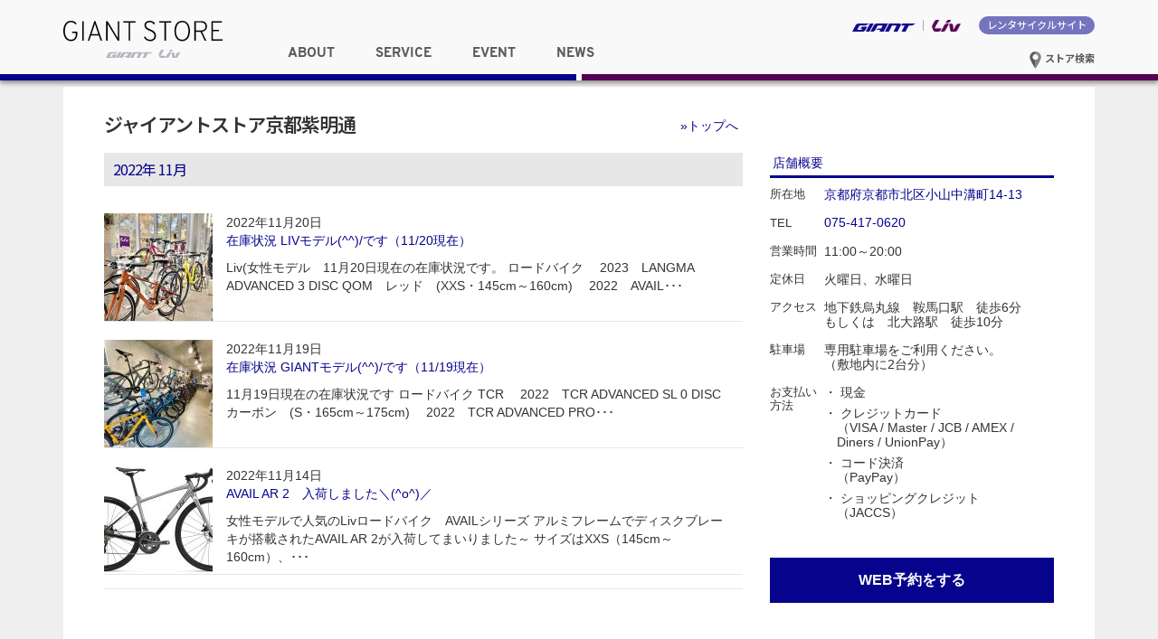

--- FILE ---
content_type: text/html; charset=UTF-8
request_url: https://giant-store.jp/shimeidori/date/2022/11/
body_size: 49812
content:
<!DOCTYPE html>
<html lang="ja">
<head>
<meta charset="UTF-8">
<meta http-equiv="X-UA-Compatible" content="IE=edge">
<!--
<title>2022  11月 - ジャイアントストア京都紫明通</title>
<meta name="keyword" content="ジャイアントストア, GIANT STORE, RIDE LIFE, ジャイアント" />
<meta name="description" content="2022  11月 - ジャイアントストア京都紫明通の情報を発信しています。" />
-->
<meta name="viewport" content="width=device-width,initial-scale=1.0,minimum-scale=1.0">
<link rel="shortcut icon" type="image/x-icon" href="https://giant-store.jp/shimeidori/wp-content/themes/giant_store_ver03/images/favicon.ico" />
<link rel="apple-touch-icon" href="https://giant-store.jp/shimeidori/wp-content/themes/giant_store_ver03/images/favicon.png">
<link rel="icon" type="image/png" href="https://giant-store.jp/shimeidori/wp-content/themes/giant_store_ver03/images/favicon.png">
<link rel="stylesheet" href="https://giant-store.jp/shimeidori/wp-content/themes/giant_store_ver03/css/overpass.css">
<link rel="stylesheet" href="https://giant-store.jp/shimeidori/wp-content/themes/giant_store_ver03/css/style.css">
<link rel="stylesheet" href="https://giant-store.jp/shimeidori/wp-content/themes/giant_store_shopsite_ver03/style.css" type="text/css" media="screen" />
<link rel="stylesheet" href="https://giant-store.jp/shimeidori/wp-content/themes/giant_store_ver03/css/bootstrap.min.css">
<link rel="alternate" type="application/atom+xml" title="ジャイアントストア京都紫明通 Atom Feed" href="https://giant-store.jp/shimeidori/feed/atom/" />
<link rel="alternate" type="application/rss+xml" title="ジャイアントストア京都紫明通 RSS Feed" href="https://giant-store.jp/shimeidori/feed/" />

<meta property="og:title" content="在庫状況 LIVモデル(^^)/です（11/20現在）">
<meta property="og:site_name" content="ジャイアントストア京都紫明通">
  <meta property="og:image" content="https://giant-store.jp/shimeidori/files/2022/11/IMG_2680-1024x1024.jpg" />
  
<title>2022年11月 ｜ ジャイアントストア京都紫明通</title>
<meta name='robots' content='max-image-preview:large' />
<script type="text/javascript">
window._wpemojiSettings = {"baseUrl":"https:\/\/s.w.org\/images\/core\/emoji\/14.0.0\/72x72\/","ext":".png","svgUrl":"https:\/\/s.w.org\/images\/core\/emoji\/14.0.0\/svg\/","svgExt":".svg","source":{"concatemoji":"https:\/\/giant-store.jp\/shimeidori\/wp-includes\/js\/wp-emoji-release.min.js?ver=6.2.8"}};
/*! This file is auto-generated */
!function(e,a,t){var n,r,o,i=a.createElement("canvas"),p=i.getContext&&i.getContext("2d");function s(e,t){p.clearRect(0,0,i.width,i.height),p.fillText(e,0,0);e=i.toDataURL();return p.clearRect(0,0,i.width,i.height),p.fillText(t,0,0),e===i.toDataURL()}function c(e){var t=a.createElement("script");t.src=e,t.defer=t.type="text/javascript",a.getElementsByTagName("head")[0].appendChild(t)}for(o=Array("flag","emoji"),t.supports={everything:!0,everythingExceptFlag:!0},r=0;r<o.length;r++)t.supports[o[r]]=function(e){if(p&&p.fillText)switch(p.textBaseline="top",p.font="600 32px Arial",e){case"flag":return s("\ud83c\udff3\ufe0f\u200d\u26a7\ufe0f","\ud83c\udff3\ufe0f\u200b\u26a7\ufe0f")?!1:!s("\ud83c\uddfa\ud83c\uddf3","\ud83c\uddfa\u200b\ud83c\uddf3")&&!s("\ud83c\udff4\udb40\udc67\udb40\udc62\udb40\udc65\udb40\udc6e\udb40\udc67\udb40\udc7f","\ud83c\udff4\u200b\udb40\udc67\u200b\udb40\udc62\u200b\udb40\udc65\u200b\udb40\udc6e\u200b\udb40\udc67\u200b\udb40\udc7f");case"emoji":return!s("\ud83e\udef1\ud83c\udffb\u200d\ud83e\udef2\ud83c\udfff","\ud83e\udef1\ud83c\udffb\u200b\ud83e\udef2\ud83c\udfff")}return!1}(o[r]),t.supports.everything=t.supports.everything&&t.supports[o[r]],"flag"!==o[r]&&(t.supports.everythingExceptFlag=t.supports.everythingExceptFlag&&t.supports[o[r]]);t.supports.everythingExceptFlag=t.supports.everythingExceptFlag&&!t.supports.flag,t.DOMReady=!1,t.readyCallback=function(){t.DOMReady=!0},t.supports.everything||(n=function(){t.readyCallback()},a.addEventListener?(a.addEventListener("DOMContentLoaded",n,!1),e.addEventListener("load",n,!1)):(e.attachEvent("onload",n),a.attachEvent("onreadystatechange",function(){"complete"===a.readyState&&t.readyCallback()})),(e=t.source||{}).concatemoji?c(e.concatemoji):e.wpemoji&&e.twemoji&&(c(e.twemoji),c(e.wpemoji)))}(window,document,window._wpemojiSettings);
</script>
<style type="text/css">
img.wp-smiley,
img.emoji {
	display: inline !important;
	border: none !important;
	box-shadow: none !important;
	height: 1em !important;
	width: 1em !important;
	margin: 0 0.07em !important;
	vertical-align: -0.1em !important;
	background: none !important;
	padding: 0 !important;
}
</style>
	<link rel='stylesheet' id='wp-block-library-css' href='https://giant-store.jp/shimeidori/wp-includes/css/dist/block-library/style.min.css?ver=6.2.8' type='text/css' media='all' />
<link rel='stylesheet' id='classic-theme-styles-css' href='https://giant-store.jp/shimeidori/wp-includes/css/classic-themes.min.css?ver=6.2.8' type='text/css' media='all' />
<style id='global-styles-inline-css' type='text/css'>
body{--wp--preset--color--black: #000000;--wp--preset--color--cyan-bluish-gray: #abb8c3;--wp--preset--color--white: #ffffff;--wp--preset--color--pale-pink: #f78da7;--wp--preset--color--vivid-red: #cf2e2e;--wp--preset--color--luminous-vivid-orange: #ff6900;--wp--preset--color--luminous-vivid-amber: #fcb900;--wp--preset--color--light-green-cyan: #7bdcb5;--wp--preset--color--vivid-green-cyan: #00d084;--wp--preset--color--pale-cyan-blue: #8ed1fc;--wp--preset--color--vivid-cyan-blue: #0693e3;--wp--preset--color--vivid-purple: #9b51e0;--wp--preset--gradient--vivid-cyan-blue-to-vivid-purple: linear-gradient(135deg,rgba(6,147,227,1) 0%,rgb(155,81,224) 100%);--wp--preset--gradient--light-green-cyan-to-vivid-green-cyan: linear-gradient(135deg,rgb(122,220,180) 0%,rgb(0,208,130) 100%);--wp--preset--gradient--luminous-vivid-amber-to-luminous-vivid-orange: linear-gradient(135deg,rgba(252,185,0,1) 0%,rgba(255,105,0,1) 100%);--wp--preset--gradient--luminous-vivid-orange-to-vivid-red: linear-gradient(135deg,rgba(255,105,0,1) 0%,rgb(207,46,46) 100%);--wp--preset--gradient--very-light-gray-to-cyan-bluish-gray: linear-gradient(135deg,rgb(238,238,238) 0%,rgb(169,184,195) 100%);--wp--preset--gradient--cool-to-warm-spectrum: linear-gradient(135deg,rgb(74,234,220) 0%,rgb(151,120,209) 20%,rgb(207,42,186) 40%,rgb(238,44,130) 60%,rgb(251,105,98) 80%,rgb(254,248,76) 100%);--wp--preset--gradient--blush-light-purple: linear-gradient(135deg,rgb(255,206,236) 0%,rgb(152,150,240) 100%);--wp--preset--gradient--blush-bordeaux: linear-gradient(135deg,rgb(254,205,165) 0%,rgb(254,45,45) 50%,rgb(107,0,62) 100%);--wp--preset--gradient--luminous-dusk: linear-gradient(135deg,rgb(255,203,112) 0%,rgb(199,81,192) 50%,rgb(65,88,208) 100%);--wp--preset--gradient--pale-ocean: linear-gradient(135deg,rgb(255,245,203) 0%,rgb(182,227,212) 50%,rgb(51,167,181) 100%);--wp--preset--gradient--electric-grass: linear-gradient(135deg,rgb(202,248,128) 0%,rgb(113,206,126) 100%);--wp--preset--gradient--midnight: linear-gradient(135deg,rgb(2,3,129) 0%,rgb(40,116,252) 100%);--wp--preset--duotone--dark-grayscale: url('#wp-duotone-dark-grayscale');--wp--preset--duotone--grayscale: url('#wp-duotone-grayscale');--wp--preset--duotone--purple-yellow: url('#wp-duotone-purple-yellow');--wp--preset--duotone--blue-red: url('#wp-duotone-blue-red');--wp--preset--duotone--midnight: url('#wp-duotone-midnight');--wp--preset--duotone--magenta-yellow: url('#wp-duotone-magenta-yellow');--wp--preset--duotone--purple-green: url('#wp-duotone-purple-green');--wp--preset--duotone--blue-orange: url('#wp-duotone-blue-orange');--wp--preset--font-size--small: 13px;--wp--preset--font-size--medium: 20px;--wp--preset--font-size--large: 36px;--wp--preset--font-size--x-large: 42px;--wp--preset--spacing--20: 0.44rem;--wp--preset--spacing--30: 0.67rem;--wp--preset--spacing--40: 1rem;--wp--preset--spacing--50: 1.5rem;--wp--preset--spacing--60: 2.25rem;--wp--preset--spacing--70: 3.38rem;--wp--preset--spacing--80: 5.06rem;--wp--preset--shadow--natural: 6px 6px 9px rgba(0, 0, 0, 0.2);--wp--preset--shadow--deep: 12px 12px 50px rgba(0, 0, 0, 0.4);--wp--preset--shadow--sharp: 6px 6px 0px rgba(0, 0, 0, 0.2);--wp--preset--shadow--outlined: 6px 6px 0px -3px rgba(255, 255, 255, 1), 6px 6px rgba(0, 0, 0, 1);--wp--preset--shadow--crisp: 6px 6px 0px rgba(0, 0, 0, 1);}:where(.is-layout-flex){gap: 0.5em;}body .is-layout-flow > .alignleft{float: left;margin-inline-start: 0;margin-inline-end: 2em;}body .is-layout-flow > .alignright{float: right;margin-inline-start: 2em;margin-inline-end: 0;}body .is-layout-flow > .aligncenter{margin-left: auto !important;margin-right: auto !important;}body .is-layout-constrained > .alignleft{float: left;margin-inline-start: 0;margin-inline-end: 2em;}body .is-layout-constrained > .alignright{float: right;margin-inline-start: 2em;margin-inline-end: 0;}body .is-layout-constrained > .aligncenter{margin-left: auto !important;margin-right: auto !important;}body .is-layout-constrained > :where(:not(.alignleft):not(.alignright):not(.alignfull)){max-width: var(--wp--style--global--content-size);margin-left: auto !important;margin-right: auto !important;}body .is-layout-constrained > .alignwide{max-width: var(--wp--style--global--wide-size);}body .is-layout-flex{display: flex;}body .is-layout-flex{flex-wrap: wrap;align-items: center;}body .is-layout-flex > *{margin: 0;}:where(.wp-block-columns.is-layout-flex){gap: 2em;}.has-black-color{color: var(--wp--preset--color--black) !important;}.has-cyan-bluish-gray-color{color: var(--wp--preset--color--cyan-bluish-gray) !important;}.has-white-color{color: var(--wp--preset--color--white) !important;}.has-pale-pink-color{color: var(--wp--preset--color--pale-pink) !important;}.has-vivid-red-color{color: var(--wp--preset--color--vivid-red) !important;}.has-luminous-vivid-orange-color{color: var(--wp--preset--color--luminous-vivid-orange) !important;}.has-luminous-vivid-amber-color{color: var(--wp--preset--color--luminous-vivid-amber) !important;}.has-light-green-cyan-color{color: var(--wp--preset--color--light-green-cyan) !important;}.has-vivid-green-cyan-color{color: var(--wp--preset--color--vivid-green-cyan) !important;}.has-pale-cyan-blue-color{color: var(--wp--preset--color--pale-cyan-blue) !important;}.has-vivid-cyan-blue-color{color: var(--wp--preset--color--vivid-cyan-blue) !important;}.has-vivid-purple-color{color: var(--wp--preset--color--vivid-purple) !important;}.has-black-background-color{background-color: var(--wp--preset--color--black) !important;}.has-cyan-bluish-gray-background-color{background-color: var(--wp--preset--color--cyan-bluish-gray) !important;}.has-white-background-color{background-color: var(--wp--preset--color--white) !important;}.has-pale-pink-background-color{background-color: var(--wp--preset--color--pale-pink) !important;}.has-vivid-red-background-color{background-color: var(--wp--preset--color--vivid-red) !important;}.has-luminous-vivid-orange-background-color{background-color: var(--wp--preset--color--luminous-vivid-orange) !important;}.has-luminous-vivid-amber-background-color{background-color: var(--wp--preset--color--luminous-vivid-amber) !important;}.has-light-green-cyan-background-color{background-color: var(--wp--preset--color--light-green-cyan) !important;}.has-vivid-green-cyan-background-color{background-color: var(--wp--preset--color--vivid-green-cyan) !important;}.has-pale-cyan-blue-background-color{background-color: var(--wp--preset--color--pale-cyan-blue) !important;}.has-vivid-cyan-blue-background-color{background-color: var(--wp--preset--color--vivid-cyan-blue) !important;}.has-vivid-purple-background-color{background-color: var(--wp--preset--color--vivid-purple) !important;}.has-black-border-color{border-color: var(--wp--preset--color--black) !important;}.has-cyan-bluish-gray-border-color{border-color: var(--wp--preset--color--cyan-bluish-gray) !important;}.has-white-border-color{border-color: var(--wp--preset--color--white) !important;}.has-pale-pink-border-color{border-color: var(--wp--preset--color--pale-pink) !important;}.has-vivid-red-border-color{border-color: var(--wp--preset--color--vivid-red) !important;}.has-luminous-vivid-orange-border-color{border-color: var(--wp--preset--color--luminous-vivid-orange) !important;}.has-luminous-vivid-amber-border-color{border-color: var(--wp--preset--color--luminous-vivid-amber) !important;}.has-light-green-cyan-border-color{border-color: var(--wp--preset--color--light-green-cyan) !important;}.has-vivid-green-cyan-border-color{border-color: var(--wp--preset--color--vivid-green-cyan) !important;}.has-pale-cyan-blue-border-color{border-color: var(--wp--preset--color--pale-cyan-blue) !important;}.has-vivid-cyan-blue-border-color{border-color: var(--wp--preset--color--vivid-cyan-blue) !important;}.has-vivid-purple-border-color{border-color: var(--wp--preset--color--vivid-purple) !important;}.has-vivid-cyan-blue-to-vivid-purple-gradient-background{background: var(--wp--preset--gradient--vivid-cyan-blue-to-vivid-purple) !important;}.has-light-green-cyan-to-vivid-green-cyan-gradient-background{background: var(--wp--preset--gradient--light-green-cyan-to-vivid-green-cyan) !important;}.has-luminous-vivid-amber-to-luminous-vivid-orange-gradient-background{background: var(--wp--preset--gradient--luminous-vivid-amber-to-luminous-vivid-orange) !important;}.has-luminous-vivid-orange-to-vivid-red-gradient-background{background: var(--wp--preset--gradient--luminous-vivid-orange-to-vivid-red) !important;}.has-very-light-gray-to-cyan-bluish-gray-gradient-background{background: var(--wp--preset--gradient--very-light-gray-to-cyan-bluish-gray) !important;}.has-cool-to-warm-spectrum-gradient-background{background: var(--wp--preset--gradient--cool-to-warm-spectrum) !important;}.has-blush-light-purple-gradient-background{background: var(--wp--preset--gradient--blush-light-purple) !important;}.has-blush-bordeaux-gradient-background{background: var(--wp--preset--gradient--blush-bordeaux) !important;}.has-luminous-dusk-gradient-background{background: var(--wp--preset--gradient--luminous-dusk) !important;}.has-pale-ocean-gradient-background{background: var(--wp--preset--gradient--pale-ocean) !important;}.has-electric-grass-gradient-background{background: var(--wp--preset--gradient--electric-grass) !important;}.has-midnight-gradient-background{background: var(--wp--preset--gradient--midnight) !important;}.has-small-font-size{font-size: var(--wp--preset--font-size--small) !important;}.has-medium-font-size{font-size: var(--wp--preset--font-size--medium) !important;}.has-large-font-size{font-size: var(--wp--preset--font-size--large) !important;}.has-x-large-font-size{font-size: var(--wp--preset--font-size--x-large) !important;}
.wp-block-navigation a:where(:not(.wp-element-button)){color: inherit;}
:where(.wp-block-columns.is-layout-flex){gap: 2em;}
.wp-block-pullquote{font-size: 1.5em;line-height: 1.6;}
</style>
<link rel="https://api.w.org/" href="https://giant-store.jp/shimeidori/wp-json/" /><link rel="EditURI" type="application/rsd+xml" title="RSD" href="https://giant-store.jp/shimeidori/xmlrpc.php?rsd" />
<link rel="wlwmanifest" type="application/wlwmanifest+xml" href="https://giant-store.jp/shimeidori/wp-includes/wlwmanifest.xml" />

<script>
  (function(i,s,o,g,r,a,m){i['GoogleAnalyticsObject']=r;i[r]=i[r]||function(){
  (i[r].q=i[r].q||[]).push(arguments)},i[r].l=1*new Date();a=s.createElement(o),
  m=s.getElementsByTagName(o)[0];a.async=1;a.src=g;m.parentNode.insertBefore(a,m)
  })(window,document,'script','https://www.google-analytics.com/analytics.js','ga');

  ga('create', 'UA-1848326-19', 'auto');
  ga('send', 'pageview');

</script>


</head>



<body>

<div class="wrapper">

  <header id="common-header">
    <div class="container">
      <h1>
        <a href="https://giant-store.jp">
          <picture class="banner-bg">
            <source srcset="https://giant-store.jp/shimeidori/wp-content/themes/giant_store_ver03/images/Giant_store_logo.svg" media="(max-width: 768px)">
            <img src="https://giant-store.jp/shimeidori/wp-content/themes/giant_store_ver03/images/Giant_store_logo.svg" alt="ジャイアントストア GIANT STORE" />
          </picture>
        </a>
    </h1>
      <nav id="brand_nav">
        <ul>
          <li class="giant">
            <a href="http://www.giant.co.jp/" target="_blank"><img src="https://giant-store.jp/shimeidori/wp-content/themes/giant_store_ver03/images/giant_logo_for_store_site.svg" alt="GIANT ジャイアント" /></a>
          </li>
          <li class="liv">
            <a href="http://www.liv-cycling.jp/" target="_blank"><img src="https://giant-store.jp/shimeidori/wp-content/themes/giant_store_ver03/images/Liv_logo_for_store_site.png" alt="Liv リブ" /></a>
          </li>
          <li class="rentacycle">
            <a href="https://bicyclerental.jp/" target="_blank">レンタサイクルサイト</a>
          </li>
        </ul>
        <div class="btn-store-serach">
          <a href="https://giant-store.jp/store_list"><img src="https://giant-store.jp/shimeidori/wp-content/themes/giant_store_ver03/images/icon_store_search.svg" alt="アイコン"> ストア検索</a>
        </div>
      </nav>
      <nav id="global_nav">
        <ul class="clearfix">
          <li class="dropdown" data-id="about">
            <span class="font-ridelife">ABOUT</span>
          </li>
          <li class="dropdown" data-id="service">
            <span class="font-ridelife">SERVICE</span>
          </li>
          <li class="dropdown" data-id="event">
            <span class="font-ridelife">EVENT</span>
          </li>
          <li class="dropdown" data-id="news">
            <span class="font-ridelife">NEWS</span>
          </li>
        </ul>
      </nav><!-- end #global_nav -->

      <div id="btn-store-serach-sp">
        <a href="https://giant-store.jp/store_list"><img src="https://giant-store.jp/shimeidori/wp-content/themes/giant_store_ver03/images/icon_store_search.svg" alt="アイコン"></a>
      </div>

      <div id="btn_hunberger">
        <a class="sp-menu-btn" href="javascript:void(0);">
            <span class="nav-bar"></span>
            <span class="nav-bar"></span>
            <span class="nav-bar"></span>
        </a>
      </div>
      <div id="sp_nav">
        <ul class="nav">
          <li class="dropdown-sp">
            <span class="font-ridelife">ABOUT</span>
            <div class="dropdown-item-sp">
              <ul>
                <li class="off"><a href="https://giant-store.jp/about/">ジャイアントストアについて</a></li>
                <li class="off"><a href="https://giant-store.jp/sales-flow/">ご購入の流れ</a></li>
                <li class="off"><a href="https://giant-store.jp/purchase_report/">お客様の声</a></li>
              </ul>
            </div>
          </li>
          <li class="dropdown-sp">
            <span class="font-ridelife">SERVICE</span>
            <div class="dropdown-item-sp">
              <ul>
                <li class="off"><a href="https://giant-store.jp/test_bike/">試乗車検索</a></li>
                <li class="off"><a href="https://giant-store.jp/maintenance/">メンテナンスメニュー</a></li>
                <li class="off"><a href="https://giant-store.jp/support/">その他サポート一覧</a></li>
              </ul>
            </div>
          </li>
          <li class="dropdown-sp">
            <span class="font-ridelife">EVENT</span>
            <div class="dropdown-item-sp">
              <ul>
                <li class="off"><a href="https://giant-store.jp/event/">ライドイベント／セミナー</a></li>
                <li class="off"><a href="https://giant-store.jp/gscc/">サイクリングクラブについて</a></li>
              </ul>
            </div>
          </li>
          <li class="dropdown-sp">
            <span class="font-ridelife">NEWS</span>
            <div class="dropdown-item-sp">
              <ul>
                <li class="off"><a href="https://giant-store.jp/news/">最新情報</a></li>
                <li class="off"><a href="https://giant-store.jp/campaign/">キャンペーン／プログラム</a></li>
                <li class="off"><a href="https://giant-store.jp/liv-news/">リブ／女性向け情報</a></li>
              </ul>
            </div>
          </li>
          <li class="rentacycle"><a href="https://bicyclerental.jp" target="_blank">レンタサイクルサイトへ</a></li>
          <li class="giant"><a href="http://www.giant.co.jp/" target="_blank"><img src="https://giant-store.jp/shimeidori/wp-content/themes/giant_store_ver03/images/Giant_Logo_RGB_Gray.svg" alt="GIANT ジャイアント" />ブランドサイトへ</a></li>
          <li class="liv"><a href="http://www.liv-cycling.jp/" target="_blank"><img src="https://giant-store.jp/shimeidori/wp-content/themes/giant_store_ver03/images/Liv_logo.svg" alt="Liv リブ" />ブランドサイトへ</a></li>
        </ul>
      </div><!-- end #sp_nav -->

    </div>
    <div class="blue-border">&nbsp;</div>
    <div class="puple-border">&nbsp;</div>

    <!-- ドロップダウンメニューの中身 -->
    <ul class="dropdown-item" id="about">
      <li class="off"><a href="https://giant-store.jp/about/">ジャイアントストアについて</a></li>
      <li class="off"><a href="https://giant-store.jp/sales-flow/">ご購入の流れ</a></li>
      <li class="off"><a href="https://giant-store.jp/purchase_report/">お客様の声</a></li>
    </ul>
    <ul class="dropdown-item" id="service">
      <li class="off"><a href="https://giant-store.jp/test_bike/">試乗車検索</a></li>
      <li class="off"><a href="https://giant-store.jp/maintenance/">メンテナンスメニュー</a></li>
      <li class="off"><a href="https://giant-store.jp/support/">その他サポート一覧</a></li>
    </ul>
    <ul class="dropdown-item" id="event">
        <li class="off"><a href="https://giant-store.jp/event/">ライドイベント／セミナー</a></li>
        <li class="off"><a href="https://giant-store.jp/gscc/">サイクリングクラブについて</a></li>
    </ul>
    <ul class="dropdown-item" id="news">
        <li class="off"><a href="https://giant-store.jp/news/">最新情報</a></li>
        <li class="off"><a href="https://giant-store.jp/campaign/">キャンペーン／プログラム</a></li>
        <li class="off"><a href="https://giant-store.jp/liv-news/">リブ／女性向け情報</a></li>
    </ul>
  </header><!-- end #common-header -->



<div id="main" class="home">
  <div class="container">
    <div class="main-inner clearfix">

<h2 id="store_name"><a href="https://giant-store.jp/shimeidori">ジャイアントストア京都紫明通</a></h2>
<div id="store_content">

<p id="btn_store_top"><a href="https://giant-store.jp/shimeidori">&raquo;トップへ</a></p>

<div id="entry_archive" class="clearfix">
<!-- if 投稿が存在するかを確認する条件文 *1 -->
        
<!-- 投稿一覧の最初を取得 -->
       <!-- カテゴリーアーカイブの場合 *2 -->
       <!-- 年月を表示 -->
        <h2 class="pagetitle"> 2022年 11月</h2>
<!-- 年別アーカイブの場合 *2 -->
       

<div class="clearfix">


<!-- 投稿データを取得するループ *3 -->
        <!-- the_ID() は 記事の ID -->
<!-- the_permalink() は 記事の URL -->
<!-- the_title_attribute() は 記事のタイトル出力 -->
<article class="entry_box">
<div class="photo_area">
    <img width="120" height="120" src="https://giant-store.jp/shimeidori/files/2022/11/IMG_2680-120x120.jpg" class="attachment-post-thumbnail size-post-thumbnail wp-post-image" alt="" decoding="async" srcset="https://giant-store.jp/shimeidori/files/2022/11/IMG_2680-120x120.jpg 120w, https://giant-store.jp/shimeidori/files/2022/11/IMG_2680-150x150.jpg 150w, https://giant-store.jp/shimeidori/files/2022/11/IMG_2680-300x300.jpg 300w, https://giant-store.jp/shimeidori/files/2022/11/IMG_2680-768x768.jpg 768w, https://giant-store.jp/shimeidori/files/2022/11/IMG_2680-1024x1024.jpg 1024w, https://giant-store.jp/shimeidori/files/2022/11/IMG_2680.jpg 1512w" sizes="(max-width: 120px) 100vw, 120px" /></div>
<div class="text_area">
  <p class="date">2022年11月20日</p>
  <p class="title"><a href="https://giant-store.jp/shimeidori/bike/16206/">在庫状況 LIVモデル(^^)/です（11/20現在）</a></p>
  <p class="entry">Liv(女性モデル　11月20日現在の在庫状況です。
ロードバイク
　2023　LANGMA ADVANCED 3 DISC QOM　レッド　(XXS・145cm～160cm)

　2022　AVAIL･･･</p>
</div>
</article><!-- end .entry_box -->

<!-- the_tags() は タグを表示する -->
<!-- get_the_category_list() は カテゴリを表示する : the_category() の別名? -->
<!-- edit_post_link() は 投稿を編集するためのリンクを表示する (ログイン中のみ) -->
<!-- comments_popup_link() はコメントをポップアップ表示する -->
                <!--<div id="date"> Posted in <a href="https://giant-store.jp/shimeidori/category/bike/" rel="category tag">バイク</a> |   <a href="https://giant-store.jp/shimeidori/bike/16206/#respond">No Comments &#187;</a><br /><br /></div>-->


<!-- *3 の終わり -->
        <!-- the_ID() は 記事の ID -->
<!-- the_permalink() は 記事の URL -->
<!-- the_title_attribute() は 記事のタイトル出力 -->
<article class="entry_box">
<div class="photo_area">
    <img width="120" height="120" src="https://giant-store.jp/shimeidori/files/2021/11/3F48B99B-D0EC-4A6B-A716-9A25FE68F086-120x120.jpeg" class="attachment-post-thumbnail size-post-thumbnail wp-post-image" alt="" decoding="async" loading="lazy" srcset="https://giant-store.jp/shimeidori/files/2021/11/3F48B99B-D0EC-4A6B-A716-9A25FE68F086-120x120.jpeg 120w, https://giant-store.jp/shimeidori/files/2021/11/3F48B99B-D0EC-4A6B-A716-9A25FE68F086-150x150.jpeg 150w" sizes="(max-width: 120px) 100vw, 120px" /></div>
<div class="text_area">
  <p class="date">2022年11月19日</p>
  <p class="title"><a href="https://giant-store.jp/shimeidori/bike/16198/">在庫状況 GIANTモデル(^^)/です（11/19現在）</a></p>
  <p class="entry">11月19日現在の在庫状況です
ロードバイク
TCR
　2022　TCR ADVANCED SL 0 DISC　カーボン　(S・165cm～175cm)

　2022　TCR ADVANCED PRO･･･</p>
</div>
</article><!-- end .entry_box -->

<!-- the_tags() は タグを表示する -->
<!-- get_the_category_list() は カテゴリを表示する : the_category() の別名? -->
<!-- edit_post_link() は 投稿を編集するためのリンクを表示する (ログイン中のみ) -->
<!-- comments_popup_link() はコメントをポップアップ表示する -->
                <!--<div id="date"> Posted in <a href="https://giant-store.jp/shimeidori/category/bike/" rel="category tag">バイク</a>, <a href="https://giant-store.jp/shimeidori/category/other/" rel="category tag">その他</a> |   <a href="https://giant-store.jp/shimeidori/bike/16198/#respond">No Comments &#187;</a><br /><br /></div>-->


<!-- *3 の終わり -->
        <!-- the_ID() は 記事の ID -->
<!-- the_permalink() は 記事の URL -->
<!-- the_title_attribute() は 記事のタイトル出力 -->
<article class="entry_box">
<div class="photo_area">
    <img width="120" height="120" src="https://giant-store.jp/shimeidori/files/2022/11/00000212_xl-120x120.jpg" class="attachment-post-thumbnail size-post-thumbnail wp-post-image" alt="" decoding="async" loading="lazy" srcset="https://giant-store.jp/shimeidori/files/2022/11/00000212_xl-120x120.jpg 120w, https://giant-store.jp/shimeidori/files/2022/11/00000212_xl-150x150.jpg 150w" sizes="(max-width: 120px) 100vw, 120px" /></div>
<div class="text_area">
  <p class="date">2022年11月14日</p>
  <p class="title"><a href="https://giant-store.jp/shimeidori/bike/16195/">AVAIL AR 2　入荷しました＼(^o^)／</a></p>
  <p class="entry">女性モデルで人気のLivロードバイク　AVAILシリーズ

アルミフレームでディスクブレーキが搭載されたAVAIL AR 2が入荷してまいりました～



サイズはXXS（145cm～160cm）、･･･</p>
</div>
</article><!-- end .entry_box -->

<!-- the_tags() は タグを表示する -->
<!-- get_the_category_list() は カテゴリを表示する : the_category() の別名? -->
<!-- edit_post_link() は 投稿を編集するためのリンクを表示する (ログイン中のみ) -->
<!-- comments_popup_link() はコメントをポップアップ表示する -->
                <!--<div id="date"> Posted in <a href="https://giant-store.jp/shimeidori/category/bike/" rel="category tag">バイク</a> |   <a href="https://giant-store.jp/shimeidori/bike/16195/#respond">No Comments &#187;</a><br /><br /></div>-->


<!-- *3 の終わり -->
        </div>
<div id="next">
<!-- 次へのリンクを表示 -->
           <!-- 前へのリンクを表示 -->
           </div>
<!-- *1 が成り立たない場合 -->
        </div><!-- end #entry_archive -->
  </div>
    <!-- サイドバーを埋め込む -->
    <aside id="store_sidebar" class="store">
<div id="store_info" class="clearfix">

<!-- 直方店対応ここから -->
<h2 id="store_info">店舗概要</h2>

<dl class="clearfix">
<dt>
所在地
</dt>
<dd><a href="https://www.google.com/maps/place/%E3%82%B8%E3%83%A3%E3%82%A4%E3%82%A2%E3%83%B3%E3%83%88%E3%82%B9%E3%83%88%E3%82%A2%E4%BA%AC%E9%83%BD%E7%B4%AB%E6%98%8E%E9%80%9A/@35.038818,135.756268,19z/data=!4m2!3m1!1s0x0:0xd1e1a35908acd577?hl=ja" target="_blank">京都府京都市北区小山中溝町14-13</a></dd>
<dt>
TEL
</dt>
<dd><a style="color:inherit;" href="tel:075-417-0620">075-417-0620</a></dd>
<dt>
営業時間
</dt>
<dd>11:00～20:00</dd>
<dt>
定休日
</dt>
<dd>火曜日、水曜日</dd>
<dt>
アクセス
</dt>
<dd>地下鉄烏丸線　鞍馬口駅　徒歩6分<br />もしくは　北大路駅　徒歩10分</dd>
<dt>
駐車場
</dt>
<dd class="carspace">専用駐車場をご利用ください。<br />  （敷地内に2台分）</dd>
<dt>
お支払い方法
</dt>
<dd class="payment">
      <span>・ 現金</span>
        <span>・ クレジットカード<br />
      （VISA / Master / JCB / AMEX / Diners / UnionPay）
    </span>
        <span>・ コード決済<br />
      （PayPay）
    </span>
            <span>・ ショッピングクレジット<br />
    （JACCS）
    </span>
  </dd>
</dl>

      <div id="store_reserve">
      <div class="btn_store_reserve">
        <a id="btn_store_reserve_f-color" href="https://coubic.com/giant-store_shimeidori" target="_blank">WEB予約をする</a>
      </div>
    </div>
  
<section id="map_sidebar">
<iframe src="https://www.google.com/maps/embed?pb=!1m14!1m8!1m3!1d1633.3630190513375!2d135.7561808281746!3d35.03858301758778!3m2!1i1024!2i768!4f13.1!3m3!1m2!1s0x0%3A0xd1e1a35908acd577!2z44K444Oj44Kk44Ki44Oz44OI44K544OI44Ki5Lqs6YO957Sr5piO6YCa!5e0!3m2!1sja!2sjp!4v1426161490258" width="280" height="273" frameborder="0" style="border:0"></iframe>
</section>
</div><!-- end #store_info -->

<div class="social_area">
  <h2>ジャイアントストア京都紫明通をフォローする</h2>
    <div class="fb_banner">
  <!-- FaceBookページ -->
   <a href="https://www.facebook.com/kyotoshimeidori" target="_blank">
     <div class="logo_img">
       <img src="https://giant-store.jp/shimeidori/wp-content/themes/giant_store_shopsite_ver03/images/fb_banner.png" alt="Facebook" />
     </div>
   </a>
  </div>
    </div>

<!-- レンタサイクルサイト -->

<!-- レンタサイクル予約 -->

<!-- 試乗車バナー -->
<p style="margin-top:20px;" id="test_bike"><a href="https://giant-store.jp/test_bike/?area_id=4#st15"><img class="mt2" src="https://giant-store.jp/shimeidori/wp-content/themes/giant_store_ver03/images/bn_testbike_w640.jpg"  alt="試乗車" /></a></p>

<!-- 採用情報バナー -->
<p style="margin-top:20px; margin-bottom:20px;"><a href="https://www.giant-bicycles.com/jp/recruit-information" target="_blank"><img class="mt2" src="https://giant-store.jp/shimeidori/wp-content/themes/giant_store_ver03/images/bn_recruit_w640.jpg"  alt="採用情報" /></a></p>
<!-- 直方店対応ここまで -->

<div class="side_bar_area">
<h2 id="cate-triger">CATEGORY<br />
<span class="f10">カテゴリー</span><i class="glyphicon glyphicon-collapse-down"></i></h2>

<div id="block-2" class="widget widget_block widget_categories"><ul class="wp-block-categories-list wp-block-categories">	<li class="cat-item cat-item-1"><a href="https://giant-store.jp/shimeidori/category/bike/">バイク</a>
</li>
	<li class="cat-item cat-item-3"><a href="https://giant-store.jp/shimeidori/category/parts/">パーツ</a>
</li>
	<li class="cat-item cat-item-4"><a href="https://giant-store.jp/shimeidori/category/accessories/">アクセサリ・ウェア</a>
</li>
	<li class="cat-item cat-item-5"><a href="https://giant-store.jp/shimeidori/category/maintenance/">メンテナンス</a>
</li>
	<li class="cat-item cat-item-6"><a href="https://giant-store.jp/shimeidori/category/fashion/">ファッション</a>
</li>
	<li class="cat-item cat-item-7"><a href="https://giant-store.jp/shimeidori/category/event/">イベント</a>
</li>
	<li class="cat-item cat-item-8"><a href="https://giant-store.jp/shimeidori/category/campaign/">キャンペーン</a>
</li>
	<li class="cat-item cat-item-9"><a href="https://giant-store.jp/shimeidori/category/liv/">リブ／女性向け情報</a>
</li>
	<li class="cat-item cat-item-10"><a href="https://giant-store.jp/shimeidori/category/store_info/">店舗情報</a>
</li>
	<li class="cat-item cat-item-11"><a href="https://giant-store.jp/shimeidori/category/testbike/">試乗車</a>
</li>
	<li class="cat-item cat-item-12"><a href="https://giant-store.jp/shimeidori/category/other/">その他</a>
</li>
</ul></div>

</div><!-- end .side_bar_area -->

<div class="side_bar_area mt20 mb10">
<h2 id="arch-triger">MONTHLY ARCHIVES<br />
<span class="f10">マンスリーアーカイブ</span><i class="glyphicon glyphicon-collapse-down"></i></h2>
<ul>
	<li><a href='https://giant-store.jp/shimeidori/date/2026/01/'>2026年1月</a></li>
	<li><a href='https://giant-store.jp/shimeidori/date/2025/12/'>2025年12月</a></li>
	<li><a href='https://giant-store.jp/shimeidori/date/2025/11/'>2025年11月</a></li>
	<li><a href='https://giant-store.jp/shimeidori/date/2025/10/'>2025年10月</a></li>
	<li><a href='https://giant-store.jp/shimeidori/date/2025/09/'>2025年9月</a></li>
	<li><a href='https://giant-store.jp/shimeidori/date/2025/08/'>2025年8月</a></li>
</ul>
<div style="margin:10px 0 10px 10px;">
<select onchange="location=this.options [this.selectedIndex].value">
<option>過去のアーカイブを選択</option>
	<option value='https://giant-store.jp/shimeidori/date/2026/01/'> 2026年1月 </option>
	<option value='https://giant-store.jp/shimeidori/date/2025/12/'> 2025年12月 </option>
	<option value='https://giant-store.jp/shimeidori/date/2025/11/'> 2025年11月 </option>
	<option value='https://giant-store.jp/shimeidori/date/2025/10/'> 2025年10月 </option>
	<option value='https://giant-store.jp/shimeidori/date/2025/09/'> 2025年9月 </option>
	<option value='https://giant-store.jp/shimeidori/date/2025/08/'> 2025年8月 </option>
	<option value='https://giant-store.jp/shimeidori/date/2025/07/'> 2025年7月 </option>
	<option value='https://giant-store.jp/shimeidori/date/2025/06/'> 2025年6月 </option>
	<option value='https://giant-store.jp/shimeidori/date/2025/05/'> 2025年5月 </option>
	<option value='https://giant-store.jp/shimeidori/date/2025/03/'> 2025年3月 </option>
	<option value='https://giant-store.jp/shimeidori/date/2025/02/'> 2025年2月 </option>
	<option value='https://giant-store.jp/shimeidori/date/2025/01/'> 2025年1月 </option>
	<option value='https://giant-store.jp/shimeidori/date/2024/12/'> 2024年12月 </option>
	<option value='https://giant-store.jp/shimeidori/date/2024/11/'> 2024年11月 </option>
	<option value='https://giant-store.jp/shimeidori/date/2024/10/'> 2024年10月 </option>
	<option value='https://giant-store.jp/shimeidori/date/2024/09/'> 2024年9月 </option>
	<option value='https://giant-store.jp/shimeidori/date/2024/08/'> 2024年8月 </option>
	<option value='https://giant-store.jp/shimeidori/date/2024/07/'> 2024年7月 </option>
	<option value='https://giant-store.jp/shimeidori/date/2024/06/'> 2024年6月 </option>
	<option value='https://giant-store.jp/shimeidori/date/2024/05/'> 2024年5月 </option>
	<option value='https://giant-store.jp/shimeidori/date/2024/04/'> 2024年4月 </option>
	<option value='https://giant-store.jp/shimeidori/date/2024/03/'> 2024年3月 </option>
	<option value='https://giant-store.jp/shimeidori/date/2024/02/'> 2024年2月 </option>
	<option value='https://giant-store.jp/shimeidori/date/2024/01/'> 2024年1月 </option>
	<option value='https://giant-store.jp/shimeidori/date/2023/12/'> 2023年12月 </option>
	<option value='https://giant-store.jp/shimeidori/date/2023/11/'> 2023年11月 </option>
	<option value='https://giant-store.jp/shimeidori/date/2023/10/'> 2023年10月 </option>
	<option value='https://giant-store.jp/shimeidori/date/2023/09/'> 2023年9月 </option>
	<option value='https://giant-store.jp/shimeidori/date/2023/08/'> 2023年8月 </option>
	<option value='https://giant-store.jp/shimeidori/date/2023/07/'> 2023年7月 </option>
	<option value='https://giant-store.jp/shimeidori/date/2023/05/'> 2023年5月 </option>
	<option value='https://giant-store.jp/shimeidori/date/2023/04/'> 2023年4月 </option>
	<option value='https://giant-store.jp/shimeidori/date/2023/03/'> 2023年3月 </option>
	<option value='https://giant-store.jp/shimeidori/date/2023/02/'> 2023年2月 </option>
	<option value='https://giant-store.jp/shimeidori/date/2023/01/'> 2023年1月 </option>
	<option value='https://giant-store.jp/shimeidori/date/2022/12/'> 2022年12月 </option>
	<option value='https://giant-store.jp/shimeidori/date/2022/11/' selected='selected'> 2022年11月 </option>
	<option value='https://giant-store.jp/shimeidori/date/2022/10/'> 2022年10月 </option>
	<option value='https://giant-store.jp/shimeidori/date/2022/09/'> 2022年9月 </option>
	<option value='https://giant-store.jp/shimeidori/date/2022/08/'> 2022年8月 </option>
	<option value='https://giant-store.jp/shimeidori/date/2022/07/'> 2022年7月 </option>
	<option value='https://giant-store.jp/shimeidori/date/2022/06/'> 2022年6月 </option>
	<option value='https://giant-store.jp/shimeidori/date/2022/05/'> 2022年5月 </option>
	<option value='https://giant-store.jp/shimeidori/date/2022/04/'> 2022年4月 </option>
	<option value='https://giant-store.jp/shimeidori/date/2022/03/'> 2022年3月 </option>
	<option value='https://giant-store.jp/shimeidori/date/2022/02/'> 2022年2月 </option>
	<option value='https://giant-store.jp/shimeidori/date/2022/01/'> 2022年1月 </option>
	<option value='https://giant-store.jp/shimeidori/date/2021/12/'> 2021年12月 </option>
	<option value='https://giant-store.jp/shimeidori/date/2021/11/'> 2021年11月 </option>
	<option value='https://giant-store.jp/shimeidori/date/2021/09/'> 2021年9月 </option>
	<option value='https://giant-store.jp/shimeidori/date/2021/08/'> 2021年8月 </option>
	<option value='https://giant-store.jp/shimeidori/date/2021/07/'> 2021年7月 </option>
	<option value='https://giant-store.jp/shimeidori/date/2021/06/'> 2021年6月 </option>
	<option value='https://giant-store.jp/shimeidori/date/2021/05/'> 2021年5月 </option>
	<option value='https://giant-store.jp/shimeidori/date/2021/04/'> 2021年4月 </option>
	<option value='https://giant-store.jp/shimeidori/date/2021/03/'> 2021年3月 </option>
	<option value='https://giant-store.jp/shimeidori/date/2021/02/'> 2021年2月 </option>
	<option value='https://giant-store.jp/shimeidori/date/2021/01/'> 2021年1月 </option>
	<option value='https://giant-store.jp/shimeidori/date/2020/12/'> 2020年12月 </option>
	<option value='https://giant-store.jp/shimeidori/date/2020/09/'> 2020年9月 </option>
	<option value='https://giant-store.jp/shimeidori/date/2020/08/'> 2020年8月 </option>
	<option value='https://giant-store.jp/shimeidori/date/2020/07/'> 2020年7月 </option>
	<option value='https://giant-store.jp/shimeidori/date/2020/06/'> 2020年6月 </option>
	<option value='https://giant-store.jp/shimeidori/date/2020/05/'> 2020年5月 </option>
	<option value='https://giant-store.jp/shimeidori/date/2020/04/'> 2020年4月 </option>
	<option value='https://giant-store.jp/shimeidori/date/2020/03/'> 2020年3月 </option>
	<option value='https://giant-store.jp/shimeidori/date/2020/02/'> 2020年2月 </option>
	<option value='https://giant-store.jp/shimeidori/date/2020/01/'> 2020年1月 </option>
	<option value='https://giant-store.jp/shimeidori/date/2019/12/'> 2019年12月 </option>
	<option value='https://giant-store.jp/shimeidori/date/2019/11/'> 2019年11月 </option>
	<option value='https://giant-store.jp/shimeidori/date/2019/10/'> 2019年10月 </option>
	<option value='https://giant-store.jp/shimeidori/date/2019/09/'> 2019年9月 </option>
	<option value='https://giant-store.jp/shimeidori/date/2019/08/'> 2019年8月 </option>
	<option value='https://giant-store.jp/shimeidori/date/2019/07/'> 2019年7月 </option>
	<option value='https://giant-store.jp/shimeidori/date/2019/06/'> 2019年6月 </option>
	<option value='https://giant-store.jp/shimeidori/date/2019/05/'> 2019年5月 </option>
	<option value='https://giant-store.jp/shimeidori/date/2019/04/'> 2019年4月 </option>
	<option value='https://giant-store.jp/shimeidori/date/2019/03/'> 2019年3月 </option>
	<option value='https://giant-store.jp/shimeidori/date/2019/02/'> 2019年2月 </option>
	<option value='https://giant-store.jp/shimeidori/date/2019/01/'> 2019年1月 </option>
	<option value='https://giant-store.jp/shimeidori/date/2018/12/'> 2018年12月 </option>
	<option value='https://giant-store.jp/shimeidori/date/2018/11/'> 2018年11月 </option>
	<option value='https://giant-store.jp/shimeidori/date/2018/10/'> 2018年10月 </option>
	<option value='https://giant-store.jp/shimeidori/date/2018/09/'> 2018年9月 </option>
	<option value='https://giant-store.jp/shimeidori/date/2018/08/'> 2018年8月 </option>
	<option value='https://giant-store.jp/shimeidori/date/2018/07/'> 2018年7月 </option>
	<option value='https://giant-store.jp/shimeidori/date/2018/06/'> 2018年6月 </option>
	<option value='https://giant-store.jp/shimeidori/date/2018/05/'> 2018年5月 </option>
	<option value='https://giant-store.jp/shimeidori/date/2018/04/'> 2018年4月 </option>
	<option value='https://giant-store.jp/shimeidori/date/2018/03/'> 2018年3月 </option>
	<option value='https://giant-store.jp/shimeidori/date/2018/02/'> 2018年2月 </option>
	<option value='https://giant-store.jp/shimeidori/date/2018/01/'> 2018年1月 </option>
	<option value='https://giant-store.jp/shimeidori/date/2017/12/'> 2017年12月 </option>
	<option value='https://giant-store.jp/shimeidori/date/2017/11/'> 2017年11月 </option>
	<option value='https://giant-store.jp/shimeidori/date/2017/10/'> 2017年10月 </option>
	<option value='https://giant-store.jp/shimeidori/date/2017/09/'> 2017年9月 </option>
	<option value='https://giant-store.jp/shimeidori/date/2017/08/'> 2017年8月 </option>
	<option value='https://giant-store.jp/shimeidori/date/2017/07/'> 2017年7月 </option>
	<option value='https://giant-store.jp/shimeidori/date/2017/06/'> 2017年6月 </option>
	<option value='https://giant-store.jp/shimeidori/date/2017/05/'> 2017年5月 </option>
	<option value='https://giant-store.jp/shimeidori/date/2017/04/'> 2017年4月 </option>
	<option value='https://giant-store.jp/shimeidori/date/2017/03/'> 2017年3月 </option>
	<option value='https://giant-store.jp/shimeidori/date/2017/02/'> 2017年2月 </option>
	<option value='https://giant-store.jp/shimeidori/date/2017/01/'> 2017年1月 </option>
	<option value='https://giant-store.jp/shimeidori/date/2016/12/'> 2016年12月 </option>
	<option value='https://giant-store.jp/shimeidori/date/2016/11/'> 2016年11月 </option>
	<option value='https://giant-store.jp/shimeidori/date/2016/10/'> 2016年10月 </option>
	<option value='https://giant-store.jp/shimeidori/date/2016/09/'> 2016年9月 </option>
	<option value='https://giant-store.jp/shimeidori/date/2016/08/'> 2016年8月 </option>
	<option value='https://giant-store.jp/shimeidori/date/2016/07/'> 2016年7月 </option>
	<option value='https://giant-store.jp/shimeidori/date/2016/06/'> 2016年6月 </option>
	<option value='https://giant-store.jp/shimeidori/date/2016/05/'> 2016年5月 </option>
	<option value='https://giant-store.jp/shimeidori/date/2016/04/'> 2016年4月 </option>
	<option value='https://giant-store.jp/shimeidori/date/2016/03/'> 2016年3月 </option>
	<option value='https://giant-store.jp/shimeidori/date/2016/02/'> 2016年2月 </option>
	<option value='https://giant-store.jp/shimeidori/date/2016/01/'> 2016年1月 </option>
	<option value='https://giant-store.jp/shimeidori/date/2015/12/'> 2015年12月 </option>
	<option value='https://giant-store.jp/shimeidori/date/2015/11/'> 2015年11月 </option>
	<option value='https://giant-store.jp/shimeidori/date/2015/10/'> 2015年10月 </option>
	<option value='https://giant-store.jp/shimeidori/date/2015/09/'> 2015年9月 </option>
	<option value='https://giant-store.jp/shimeidori/date/2015/08/'> 2015年8月 </option>
	<option value='https://giant-store.jp/shimeidori/date/2015/07/'> 2015年7月 </option>
	<option value='https://giant-store.jp/shimeidori/date/2015/06/'> 2015年6月 </option>
	<option value='https://giant-store.jp/shimeidori/date/2015/05/'> 2015年5月 </option>
	<option value='https://giant-store.jp/shimeidori/date/2015/04/'> 2015年4月 </option>
	<option value='https://giant-store.jp/shimeidori/date/2015/03/'> 2015年3月 </option>
	<option value='https://giant-store.jp/shimeidori/date/2015/02/'> 2015年2月 </option>
	<option value='https://giant-store.jp/shimeidori/date/2015/01/'> 2015年1月 </option>
	<option value='https://giant-store.jp/shimeidori/date/2014/12/'> 2014年12月 </option>
	<option value='https://giant-store.jp/shimeidori/date/2014/11/'> 2014年11月 </option>
	<option value='https://giant-store.jp/shimeidori/date/2014/10/'> 2014年10月 </option>
	<option value='https://giant-store.jp/shimeidori/date/2014/09/'> 2014年9月 </option>
	<option value='https://giant-store.jp/shimeidori/date/2014/01/'> 2014年1月 </option>
</select>
</div>
</div><!-- end .side_bar_area -->

<!-- 小倉店対応ここから -->
<!-- 小倉店対応ここまで -->

</aside><!-- end #sidebar -->
</div>
</div>
</div>

<!-- フッターを埋め込む -->

  <footer id="footer">
    <div class="blue-border-footer">&nbsp;</div>
    <div class="puple-border-footer">&nbsp;</div>
    <div class="container">

      <aside id="site_banner">
        <h3>RELATED SITES <span>関連サイト</span></h3>
        <div class="site-banner-content">
          <a href="https://www.giant-bicycles.com/jp" target="_blank">
            <img src="https://giant-store.jp/shimeidori/wp-content/themes/giant_store_ver03/images/bn_giant_w640.jpg" alt="WELCOME TO 2017 GIANT" />
          </a>
          <a href="https://www.liv-cycling.com/jp" target="_blank">
            <img src="https://giant-store.jp/shimeidori/wp-content/themes/giant_store_ver03/images/bn_liv_w640.jpg" alt="Livブランドサイトへ" />
          </a>
          <a href="https://www.giant-bicycles.com/jp/recruit-information" target="_blank">
            <img src="https://giant-store.jp/shimeidori/wp-content/themes/giant_store_ver03/images/bn_recruit_w640.jpg" alt="スタッフ募集" />
          </a>
          <a href="https://bicyclerental.jp" target="_blank">
            <img src="https://giant-store.jp/shimeidori/wp-content/themes/giant_store_ver03/images/bn_rentacycle_w640.jpg" alt="レンタサイクル" />
          </a>
          <a href="https://www.giant-bicycles.com/jp/gs-owner" target="_blank">
            <img src="https://giant-store.jp/shimeidori/wp-content/themes/giant_store_ver03/images/bn_storeowner_w640.jpg" alt="ジャイアントストアオーナー募集" />
          </a>
          <div></div>
        </div>
  	   </aside>
      <p class="txt_right">
        <address>Copyright(c) Giant.Co.,Ltd. All Rights Reserved.</address>
      </p>
    </div>
  </footer><!-- end .footer  -->
    <div id="page-top-wrapper" class="">
    <div class="container">
      <div id="btn_page_top" class="glyphicon glyphicon-triangle-top">
      </div>
    </div>
  </div>



</div><!-- end .wrapper  -->

<script src="https://ajax.googleapis.com/ajax/libs/jquery/1.12.4/jquery.min.js"></script>
<script src="https://cdnjs.cloudflare.com/ajax/libs/jquery-easing/1.4.1/jquery.easing.min.js"></script>

<script src="https://giant-store.jp/shimeidori/wp-content/themes/giant_store_ver03/js/bootstrap.min.js"></script>
<script src="https://giant-store.jp/shimeidori/wp-content/themes/giant_store_ver03/js/function.js"></script>
<script src="https://giant-store.jp/shimeidori/wp-content/themes/giant_store_ver03/js/swiper.min.js"></script>





</body>
</html>
